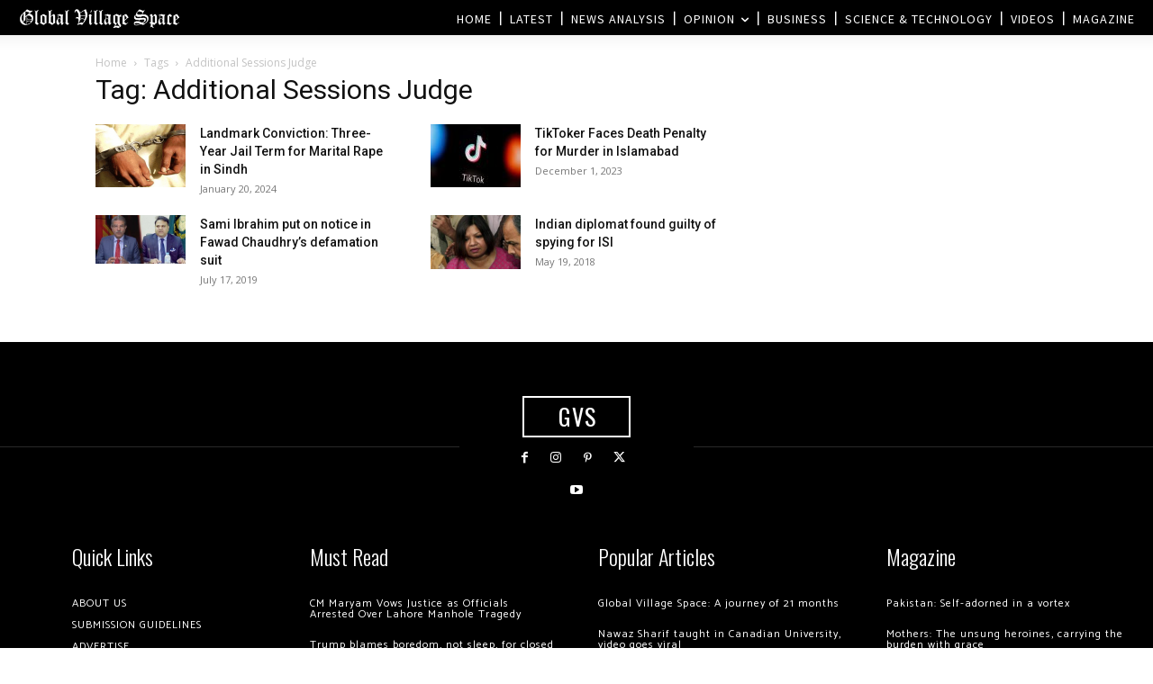

--- FILE ---
content_type: text/html; charset=utf-8
request_url: https://www.google.com/recaptcha/api2/aframe
body_size: 268
content:
<!DOCTYPE HTML><html><head><meta http-equiv="content-type" content="text/html; charset=UTF-8"></head><body><script nonce="QH_RfBqz-2RrGhIJuBsqQQ">/** Anti-fraud and anti-abuse applications only. See google.com/recaptcha */ try{var clients={'sodar':'https://pagead2.googlesyndication.com/pagead/sodar?'};window.addEventListener("message",function(a){try{if(a.source===window.parent){var b=JSON.parse(a.data);var c=clients[b['id']];if(c){var d=document.createElement('img');d.src=c+b['params']+'&rc='+(localStorage.getItem("rc::a")?sessionStorage.getItem("rc::b"):"");window.document.body.appendChild(d);sessionStorage.setItem("rc::e",parseInt(sessionStorage.getItem("rc::e")||0)+1);localStorage.setItem("rc::h",'1769822258904');}}}catch(b){}});window.parent.postMessage("_grecaptcha_ready", "*");}catch(b){}</script></body></html>